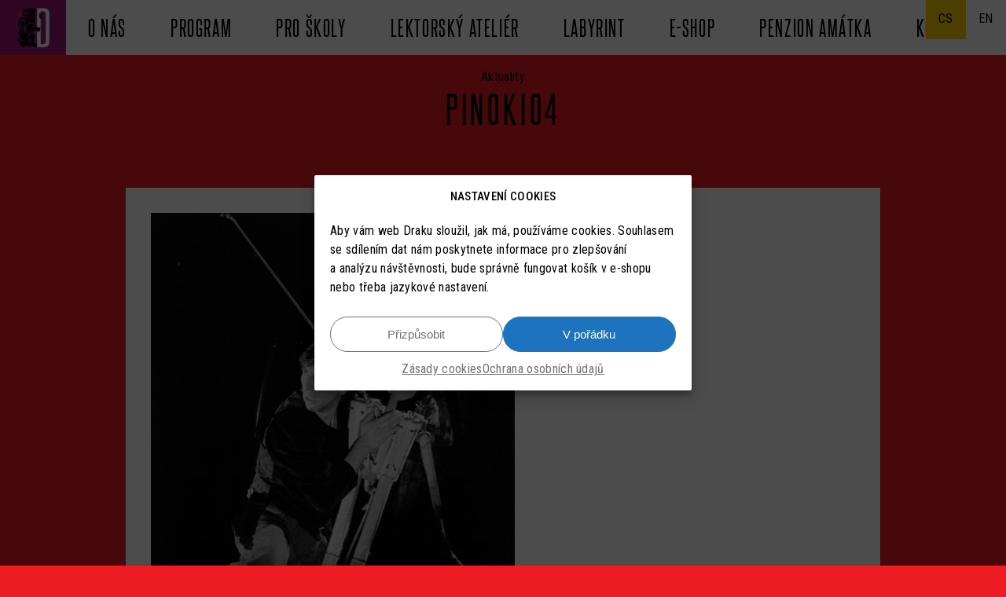

--- FILE ---
content_type: text/html; charset=UTF-8
request_url: https://draktheatre.cz/katalog/pinokio/attachment/pinokio4/
body_size: 18017
content:
<!DOCTYPE html>
<html lang="cs-CZ" prefix="og: http://ogp.me/ns# fb: http://ogp.me/ns/fb#">
<head>
<meta charset="UTF-8" />
<meta http-equiv="X-UA-Compatible" content="IE=edge,chrome=1">
<meta name="viewport" content="width=device-width, initial-scale=1.0">
<title>
Divadlo Drak &mdash; Pinokio4</title>
<link rel="stylesheet" type="text/css" media="all" href='//draktheatre.cz/wp-content/cache/wpfc-minified/g3to6112/h6djk.css' />
<link href="https://fonts.googleapis.com/css?family=Roboto+Condensed:400,400i,700,700i&display=swap&subset=latin-ext" rel="stylesheet">
<link rel="stylesheet" type="text/css" href='//draktheatre.cz/wp-content/cache/wpfc-minified/l2756qop/h6djk.css'/>
<!--[if IE 7]><link rel="stylesheet" href='//draktheatre.cz/wp-content/themes/drak-2-0/fonts/icons/icons-ie7.css'><![endif]-->
<link rel="shortcut icon" href="https://draktheatre.cz/favicon.ico" />
<link rel="shortcut icon" href="https://draktheatre.cz/favicon.ico">
<meta name="google-site-verification" content="j7y5-JmnXgL3BiGHtchtOPprdAmSHA7r11SUf-ihAwg" />
<meta name="facebook-domain-verification" content="2tp3zu1curvmzc26l1nyczcj8q5pmc" />

<!--[if lt IE 9]>
<script src="https://draktheatre.cz/wp-content/themes/drak-2-0/js/html5.js"></script>
<![endif]-->
<meta name='robots' content='max-image-preview:large' />
<link rel='dns-prefetch' href='//fonts.googleapis.com' />
<link rel="alternate" type="application/rss+xml" title="Divadlo Drak &raquo; RSS zdroj" href="https://draktheatre.cz/feed/" />
<link rel="alternate" type="application/rss+xml" title="Divadlo Drak &raquo; RSS komentářů" href="https://draktheatre.cz/comments/feed/" />
<script type="text/javascript">
/* <![CDATA[ */
window._wpemojiSettings = {"baseUrl":"https:\/\/s.w.org\/images\/core\/emoji\/14.0.0\/72x72\/","ext":".png","svgUrl":"https:\/\/s.w.org\/images\/core\/emoji\/14.0.0\/svg\/","svgExt":".svg","source":{"concatemoji":"https:\/\/draktheatre.cz\/wp-includes\/js\/wp-emoji-release.min.js?ver=6.4.7"}};
/*! This file is auto-generated */
!function(i,n){var o,s,e;function c(e){try{var t={supportTests:e,timestamp:(new Date).valueOf()};sessionStorage.setItem(o,JSON.stringify(t))}catch(e){}}function p(e,t,n){e.clearRect(0,0,e.canvas.width,e.canvas.height),e.fillText(t,0,0);var t=new Uint32Array(e.getImageData(0,0,e.canvas.width,e.canvas.height).data),r=(e.clearRect(0,0,e.canvas.width,e.canvas.height),e.fillText(n,0,0),new Uint32Array(e.getImageData(0,0,e.canvas.width,e.canvas.height).data));return t.every(function(e,t){return e===r[t]})}function u(e,t,n){switch(t){case"flag":return n(e,"\ud83c\udff3\ufe0f\u200d\u26a7\ufe0f","\ud83c\udff3\ufe0f\u200b\u26a7\ufe0f")?!1:!n(e,"\ud83c\uddfa\ud83c\uddf3","\ud83c\uddfa\u200b\ud83c\uddf3")&&!n(e,"\ud83c\udff4\udb40\udc67\udb40\udc62\udb40\udc65\udb40\udc6e\udb40\udc67\udb40\udc7f","\ud83c\udff4\u200b\udb40\udc67\u200b\udb40\udc62\u200b\udb40\udc65\u200b\udb40\udc6e\u200b\udb40\udc67\u200b\udb40\udc7f");case"emoji":return!n(e,"\ud83e\udef1\ud83c\udffb\u200d\ud83e\udef2\ud83c\udfff","\ud83e\udef1\ud83c\udffb\u200b\ud83e\udef2\ud83c\udfff")}return!1}function f(e,t,n){var r="undefined"!=typeof WorkerGlobalScope&&self instanceof WorkerGlobalScope?new OffscreenCanvas(300,150):i.createElement("canvas"),a=r.getContext("2d",{willReadFrequently:!0}),o=(a.textBaseline="top",a.font="600 32px Arial",{});return e.forEach(function(e){o[e]=t(a,e,n)}),o}function t(e){var t=i.createElement("script");t.src=e,t.defer=!0,i.head.appendChild(t)}"undefined"!=typeof Promise&&(o="wpEmojiSettingsSupports",s=["flag","emoji"],n.supports={everything:!0,everythingExceptFlag:!0},e=new Promise(function(e){i.addEventListener("DOMContentLoaded",e,{once:!0})}),new Promise(function(t){var n=function(){try{var e=JSON.parse(sessionStorage.getItem(o));if("object"==typeof e&&"number"==typeof e.timestamp&&(new Date).valueOf()<e.timestamp+604800&&"object"==typeof e.supportTests)return e.supportTests}catch(e){}return null}();if(!n){if("undefined"!=typeof Worker&&"undefined"!=typeof OffscreenCanvas&&"undefined"!=typeof URL&&URL.createObjectURL&&"undefined"!=typeof Blob)try{var e="postMessage("+f.toString()+"("+[JSON.stringify(s),u.toString(),p.toString()].join(",")+"));",r=new Blob([e],{type:"text/javascript"}),a=new Worker(URL.createObjectURL(r),{name:"wpTestEmojiSupports"});return void(a.onmessage=function(e){c(n=e.data),a.terminate(),t(n)})}catch(e){}c(n=f(s,u,p))}t(n)}).then(function(e){for(var t in e)n.supports[t]=e[t],n.supports.everything=n.supports.everything&&n.supports[t],"flag"!==t&&(n.supports.everythingExceptFlag=n.supports.everythingExceptFlag&&n.supports[t]);n.supports.everythingExceptFlag=n.supports.everythingExceptFlag&&!n.supports.flag,n.DOMReady=!1,n.readyCallback=function(){n.DOMReady=!0}}).then(function(){return e}).then(function(){var e;n.supports.everything||(n.readyCallback(),(e=n.source||{}).concatemoji?t(e.concatemoji):e.wpemoji&&e.twemoji&&(t(e.twemoji),t(e.wpemoji)))}))}((window,document),window._wpemojiSettings);
/* ]]> */
</script>
<link rel='stylesheet' id='init_enqueue_style-css' href='//draktheatre.cz/wp-content/cache/wpfc-minified/7nyv6rsb/h6dj7.css' type='text/css' media='all' />
<link rel='stylesheet' id='rvmv-select2-css-css' href='//draktheatre.cz/wp-content/cache/wpfc-minified/l0uu1pdr/h6dj7.css' type='text/css' media='all' />
<style id='wp-emoji-styles-inline-css' type='text/css'>

	img.wp-smiley, img.emoji {
		display: inline !important;
		border: none !important;
		box-shadow: none !important;
		height: 1em !important;
		width: 1em !important;
		margin: 0 0.07em !important;
		vertical-align: -0.1em !important;
		background: none !important;
		padding: 0 !important;
	}
</style>
<link rel='stylesheet' id='wp-block-library-css' href='//draktheatre.cz/wp-content/cache/wpfc-minified/88lr0fl9/h6dj7.css' type='text/css' media='all' />
<style id='classic-theme-styles-inline-css' type='text/css'>
/*! This file is auto-generated */
.wp-block-button__link{color:#fff;background-color:#32373c;border-radius:9999px;box-shadow:none;text-decoration:none;padding:calc(.667em + 2px) calc(1.333em + 2px);font-size:1.125em}.wp-block-file__button{background:#32373c;color:#fff;text-decoration:none}
</style>
<style id='global-styles-inline-css' type='text/css'>
body{--wp--preset--color--black: #000000;--wp--preset--color--cyan-bluish-gray: #abb8c3;--wp--preset--color--white: #ffffff;--wp--preset--color--pale-pink: #f78da7;--wp--preset--color--vivid-red: #cf2e2e;--wp--preset--color--luminous-vivid-orange: #ff6900;--wp--preset--color--luminous-vivid-amber: #fcb900;--wp--preset--color--light-green-cyan: #7bdcb5;--wp--preset--color--vivid-green-cyan: #00d084;--wp--preset--color--pale-cyan-blue: #8ed1fc;--wp--preset--color--vivid-cyan-blue: #0693e3;--wp--preset--color--vivid-purple: #9b51e0;--wp--preset--gradient--vivid-cyan-blue-to-vivid-purple: linear-gradient(135deg,rgba(6,147,227,1) 0%,rgb(155,81,224) 100%);--wp--preset--gradient--light-green-cyan-to-vivid-green-cyan: linear-gradient(135deg,rgb(122,220,180) 0%,rgb(0,208,130) 100%);--wp--preset--gradient--luminous-vivid-amber-to-luminous-vivid-orange: linear-gradient(135deg,rgba(252,185,0,1) 0%,rgba(255,105,0,1) 100%);--wp--preset--gradient--luminous-vivid-orange-to-vivid-red: linear-gradient(135deg,rgba(255,105,0,1) 0%,rgb(207,46,46) 100%);--wp--preset--gradient--very-light-gray-to-cyan-bluish-gray: linear-gradient(135deg,rgb(238,238,238) 0%,rgb(169,184,195) 100%);--wp--preset--gradient--cool-to-warm-spectrum: linear-gradient(135deg,rgb(74,234,220) 0%,rgb(151,120,209) 20%,rgb(207,42,186) 40%,rgb(238,44,130) 60%,rgb(251,105,98) 80%,rgb(254,248,76) 100%);--wp--preset--gradient--blush-light-purple: linear-gradient(135deg,rgb(255,206,236) 0%,rgb(152,150,240) 100%);--wp--preset--gradient--blush-bordeaux: linear-gradient(135deg,rgb(254,205,165) 0%,rgb(254,45,45) 50%,rgb(107,0,62) 100%);--wp--preset--gradient--luminous-dusk: linear-gradient(135deg,rgb(255,203,112) 0%,rgb(199,81,192) 50%,rgb(65,88,208) 100%);--wp--preset--gradient--pale-ocean: linear-gradient(135deg,rgb(255,245,203) 0%,rgb(182,227,212) 50%,rgb(51,167,181) 100%);--wp--preset--gradient--electric-grass: linear-gradient(135deg,rgb(202,248,128) 0%,rgb(113,206,126) 100%);--wp--preset--gradient--midnight: linear-gradient(135deg,rgb(2,3,129) 0%,rgb(40,116,252) 100%);--wp--preset--font-size--small: 13px;--wp--preset--font-size--medium: 20px;--wp--preset--font-size--large: 36px;--wp--preset--font-size--x-large: 42px;--wp--preset--spacing--20: 0.44rem;--wp--preset--spacing--30: 0.67rem;--wp--preset--spacing--40: 1rem;--wp--preset--spacing--50: 1.5rem;--wp--preset--spacing--60: 2.25rem;--wp--preset--spacing--70: 3.38rem;--wp--preset--spacing--80: 5.06rem;--wp--preset--shadow--natural: 6px 6px 9px rgba(0, 0, 0, 0.2);--wp--preset--shadow--deep: 12px 12px 50px rgba(0, 0, 0, 0.4);--wp--preset--shadow--sharp: 6px 6px 0px rgba(0, 0, 0, 0.2);--wp--preset--shadow--outlined: 6px 6px 0px -3px rgba(255, 255, 255, 1), 6px 6px rgba(0, 0, 0, 1);--wp--preset--shadow--crisp: 6px 6px 0px rgba(0, 0, 0, 1);}:where(.is-layout-flex){gap: 0.5em;}:where(.is-layout-grid){gap: 0.5em;}body .is-layout-flow > .alignleft{float: left;margin-inline-start: 0;margin-inline-end: 2em;}body .is-layout-flow > .alignright{float: right;margin-inline-start: 2em;margin-inline-end: 0;}body .is-layout-flow > .aligncenter{margin-left: auto !important;margin-right: auto !important;}body .is-layout-constrained > .alignleft{float: left;margin-inline-start: 0;margin-inline-end: 2em;}body .is-layout-constrained > .alignright{float: right;margin-inline-start: 2em;margin-inline-end: 0;}body .is-layout-constrained > .aligncenter{margin-left: auto !important;margin-right: auto !important;}body .is-layout-constrained > :where(:not(.alignleft):not(.alignright):not(.alignfull)){max-width: var(--wp--style--global--content-size);margin-left: auto !important;margin-right: auto !important;}body .is-layout-constrained > .alignwide{max-width: var(--wp--style--global--wide-size);}body .is-layout-flex{display: flex;}body .is-layout-flex{flex-wrap: wrap;align-items: center;}body .is-layout-flex > *{margin: 0;}body .is-layout-grid{display: grid;}body .is-layout-grid > *{margin: 0;}:where(.wp-block-columns.is-layout-flex){gap: 2em;}:where(.wp-block-columns.is-layout-grid){gap: 2em;}:where(.wp-block-post-template.is-layout-flex){gap: 1.25em;}:where(.wp-block-post-template.is-layout-grid){gap: 1.25em;}.has-black-color{color: var(--wp--preset--color--black) !important;}.has-cyan-bluish-gray-color{color: var(--wp--preset--color--cyan-bluish-gray) !important;}.has-white-color{color: var(--wp--preset--color--white) !important;}.has-pale-pink-color{color: var(--wp--preset--color--pale-pink) !important;}.has-vivid-red-color{color: var(--wp--preset--color--vivid-red) !important;}.has-luminous-vivid-orange-color{color: var(--wp--preset--color--luminous-vivid-orange) !important;}.has-luminous-vivid-amber-color{color: var(--wp--preset--color--luminous-vivid-amber) !important;}.has-light-green-cyan-color{color: var(--wp--preset--color--light-green-cyan) !important;}.has-vivid-green-cyan-color{color: var(--wp--preset--color--vivid-green-cyan) !important;}.has-pale-cyan-blue-color{color: var(--wp--preset--color--pale-cyan-blue) !important;}.has-vivid-cyan-blue-color{color: var(--wp--preset--color--vivid-cyan-blue) !important;}.has-vivid-purple-color{color: var(--wp--preset--color--vivid-purple) !important;}.has-black-background-color{background-color: var(--wp--preset--color--black) !important;}.has-cyan-bluish-gray-background-color{background-color: var(--wp--preset--color--cyan-bluish-gray) !important;}.has-white-background-color{background-color: var(--wp--preset--color--white) !important;}.has-pale-pink-background-color{background-color: var(--wp--preset--color--pale-pink) !important;}.has-vivid-red-background-color{background-color: var(--wp--preset--color--vivid-red) !important;}.has-luminous-vivid-orange-background-color{background-color: var(--wp--preset--color--luminous-vivid-orange) !important;}.has-luminous-vivid-amber-background-color{background-color: var(--wp--preset--color--luminous-vivid-amber) !important;}.has-light-green-cyan-background-color{background-color: var(--wp--preset--color--light-green-cyan) !important;}.has-vivid-green-cyan-background-color{background-color: var(--wp--preset--color--vivid-green-cyan) !important;}.has-pale-cyan-blue-background-color{background-color: var(--wp--preset--color--pale-cyan-blue) !important;}.has-vivid-cyan-blue-background-color{background-color: var(--wp--preset--color--vivid-cyan-blue) !important;}.has-vivid-purple-background-color{background-color: var(--wp--preset--color--vivid-purple) !important;}.has-black-border-color{border-color: var(--wp--preset--color--black) !important;}.has-cyan-bluish-gray-border-color{border-color: var(--wp--preset--color--cyan-bluish-gray) !important;}.has-white-border-color{border-color: var(--wp--preset--color--white) !important;}.has-pale-pink-border-color{border-color: var(--wp--preset--color--pale-pink) !important;}.has-vivid-red-border-color{border-color: var(--wp--preset--color--vivid-red) !important;}.has-luminous-vivid-orange-border-color{border-color: var(--wp--preset--color--luminous-vivid-orange) !important;}.has-luminous-vivid-amber-border-color{border-color: var(--wp--preset--color--luminous-vivid-amber) !important;}.has-light-green-cyan-border-color{border-color: var(--wp--preset--color--light-green-cyan) !important;}.has-vivid-green-cyan-border-color{border-color: var(--wp--preset--color--vivid-green-cyan) !important;}.has-pale-cyan-blue-border-color{border-color: var(--wp--preset--color--pale-cyan-blue) !important;}.has-vivid-cyan-blue-border-color{border-color: var(--wp--preset--color--vivid-cyan-blue) !important;}.has-vivid-purple-border-color{border-color: var(--wp--preset--color--vivid-purple) !important;}.has-vivid-cyan-blue-to-vivid-purple-gradient-background{background: var(--wp--preset--gradient--vivid-cyan-blue-to-vivid-purple) !important;}.has-light-green-cyan-to-vivid-green-cyan-gradient-background{background: var(--wp--preset--gradient--light-green-cyan-to-vivid-green-cyan) !important;}.has-luminous-vivid-amber-to-luminous-vivid-orange-gradient-background{background: var(--wp--preset--gradient--luminous-vivid-amber-to-luminous-vivid-orange) !important;}.has-luminous-vivid-orange-to-vivid-red-gradient-background{background: var(--wp--preset--gradient--luminous-vivid-orange-to-vivid-red) !important;}.has-very-light-gray-to-cyan-bluish-gray-gradient-background{background: var(--wp--preset--gradient--very-light-gray-to-cyan-bluish-gray) !important;}.has-cool-to-warm-spectrum-gradient-background{background: var(--wp--preset--gradient--cool-to-warm-spectrum) !important;}.has-blush-light-purple-gradient-background{background: var(--wp--preset--gradient--blush-light-purple) !important;}.has-blush-bordeaux-gradient-background{background: var(--wp--preset--gradient--blush-bordeaux) !important;}.has-luminous-dusk-gradient-background{background: var(--wp--preset--gradient--luminous-dusk) !important;}.has-pale-ocean-gradient-background{background: var(--wp--preset--gradient--pale-ocean) !important;}.has-electric-grass-gradient-background{background: var(--wp--preset--gradient--electric-grass) !important;}.has-midnight-gradient-background{background: var(--wp--preset--gradient--midnight) !important;}.has-small-font-size{font-size: var(--wp--preset--font-size--small) !important;}.has-medium-font-size{font-size: var(--wp--preset--font-size--medium) !important;}.has-large-font-size{font-size: var(--wp--preset--font-size--large) !important;}.has-x-large-font-size{font-size: var(--wp--preset--font-size--x-large) !important;}
.wp-block-navigation a:where(:not(.wp-element-button)){color: inherit;}
:where(.wp-block-post-template.is-layout-flex){gap: 1.25em;}:where(.wp-block-post-template.is-layout-grid){gap: 1.25em;}
:where(.wp-block-columns.is-layout-flex){gap: 2em;}:where(.wp-block-columns.is-layout-grid){gap: 2em;}
.wp-block-pullquote{font-size: 1.5em;line-height: 1.6;}
</style>
<link rel='stylesheet' id='woocommerce-layout-css' href='//draktheatre.cz/wp-content/cache/wpfc-minified/g1h1hkd7/h6dj7.css' type='text/css' media='all' />
<link rel='stylesheet' id='woocommerce-smallscreen-css' href='//draktheatre.cz/wp-content/cache/wpfc-minified/7yfikvig/h6dj7.css' type='text/css' media='only screen and (max-width: 768px)' />
<link rel='stylesheet' id='woocommerce-general-css' href='//draktheatre.cz/wp-content/cache/wpfc-minified/8igj6yqx/h6dj7.css' type='text/css' media='all' />
<style id='woocommerce-inline-inline-css' type='text/css'>
.woocommerce form .form-row .required { visibility: visible; }
</style>
<link rel='stylesheet' id='cmplz-general-css' href='//draktheatre.cz/wp-content/cache/wpfc-minified/98tsq09p/h6dj7.css' type='text/css' media='all' />
<link rel='stylesheet' id='hint-css' href='//draktheatre.cz/wp-content/cache/wpfc-minified/9itq4kvs/h6dj7.css' type='text/css' media='all' />
<link rel='stylesheet' id='perfect-scrollbar-css' href='//draktheatre.cz/wp-content/cache/wpfc-minified/dff34r6g/h6dj7.css' type='text/css' media='all' />
<link rel='stylesheet' id='perfect-scrollbar-wpc-css' href='//draktheatre.cz/wp-content/cache/wpfc-minified/1ykbe7ik/h6dj7.css' type='text/css' media='all' />
<link rel='stylesheet' id='woofc-fonts-css' href='//draktheatre.cz/wp-content/cache/wpfc-minified/8hs502zo/h6dj7.css' type='text/css' media='all' />
<link rel='stylesheet' id='woofc-frontend-css' href='//draktheatre.cz/wp-content/cache/wpfc-minified/qslgty03/h6dj7.css' type='text/css' media='all' />
<style id='woofc-frontend-inline-css' type='text/css'>
.woofc-area.woofc-style-01 .woofc-inner, .woofc-area.woofc-style-03 .woofc-inner, .woofc-area.woofc-style-02 .woofc-area-bot .woofc-action .woofc-action-inner > div a:hover, .woofc-area.woofc-style-04 .woofc-area-bot .woofc-action .woofc-action-inner > div a:hover {
                            background-color: #f99d1c;
                        }

                        .woofc-area.woofc-style-01 .woofc-area-bot .woofc-action .woofc-action-inner > div a, .woofc-area.woofc-style-02 .woofc-area-bot .woofc-action .woofc-action-inner > div a, .woofc-area.woofc-style-03 .woofc-area-bot .woofc-action .woofc-action-inner > div a, .woofc-area.woofc-style-04 .woofc-area-bot .woofc-action .woofc-action-inner > div a {
                            outline: none;
                            color: #f99d1c;
                        }

                        .woofc-area.woofc-style-02 .woofc-area-bot .woofc-action .woofc-action-inner > div a, .woofc-area.woofc-style-04 .woofc-area-bot .woofc-action .woofc-action-inner > div a {
                            border-color: #f99d1c;
                        }

                        .woofc-area.woofc-style-05 .woofc-inner{
                            background-color: #f99d1c;
                            background-image: url('');
                            background-size: cover;
                            background-position: center;
                            background-repeat: no-repeat;
                        }
                        
                        .woofc-count span {
                            background-color: #f99d1c;
                        }
</style>
<link rel='stylesheet' id='dflip-style-css' href='//draktheatre.cz/wp-content/cache/wpfc-minified/1czmqk45/h6dj7.css' type='text/css' media='all' />
<link rel='stylesheet' id='slb_core-css' href='//draktheatre.cz/wp-content/cache/wpfc-minified/9hbjbauh/h6dj7.css' type='text/css' media='all' />
<link rel='stylesheet' id='mm-compiled-options-mobmenu-css' href='//draktheatre.cz/wp-content/cache/wpfc-minified/dralsl50/h6dj7.css' type='text/css' media='all' />
<link rel='stylesheet' id='mm-google-webfont-roboto-condensed-css' href='//fonts.googleapis.com/css?family=Roboto+Condensed%3A500%2C400%2Cinherit&#038;subset=latin%2Clatin-ext&#038;ver=6.4.7' type='text/css' media='all' />
<link rel='stylesheet' id='cssmobmenu-icons-css' href='//draktheatre.cz/wp-content/cache/wpfc-minified/k1imefbs/h6dj7.css' type='text/css' media='all' />
<link rel='stylesheet' id='cssmobmenu-css' href='//draktheatre.cz/wp-content/cache/wpfc-minified/qjmy9wjb/h6dj7.css' type='text/css' media='all' />
<script type="text/javascript" src="https://draktheatre.cz/wp-includes/js/jquery/jquery.min.js?ver=3.7.1" id="jquery-core-js"></script>
<script type="text/javascript" src="https://draktheatre.cz/wp-includes/js/jquery/jquery-migrate.min.js?ver=3.4.1" id="jquery-migrate-js"></script>
<script type="text/javascript" src="https://draktheatre.cz/wp-content/plugins/google-analytics-for-wordpress/assets/js/frontend-gtag.min.js?ver=9.11.1" id="monsterinsights-frontend-script-js" async="async" data-wp-strategy="async"></script>
<script data-cfasync="false" data-wpfc-render="false" type="text/javascript" id='monsterinsights-frontend-script-js-extra'>/* <![CDATA[ */
var monsterinsights_frontend = {"js_events_tracking":"true","download_extensions":"doc,pdf,ppt,zip,xls,docx,pptx,xlsx","inbound_paths":"[]","home_url":"https:\/\/draktheatre.cz","hash_tracking":"false","v4_id":"G-07GFFQQ378"};/* ]]> */
</script>
<script type="text/javascript" src="https://draktheatre.cz/wp-content/plugins/toret-zasilkovna/assets/js/public.js?ver=6.4.7" id="zasilkovna-public-js"></script>
<script type="text/javascript" src="https://draktheatre.cz/wp-content/plugins/woocommerce/assets/js/jquery-blockui/jquery.blockUI.min.js?ver=2.7.0-wc.8.4.2" id="jquery-blockui-js" defer="defer" data-wp-strategy="defer"></script>
<script type="text/javascript" id="wc-add-to-cart-js-extra">
/* <![CDATA[ */
var wc_add_to_cart_params = {"ajax_url":"\/wp-admin\/admin-ajax.php","wc_ajax_url":"\/?wc-ajax=%%endpoint%%","i18n_view_cart":"Zobrazit ko\u0161\u00edk","cart_url":"https:\/\/draktheatre.cz\/kosik\/","is_cart":"","cart_redirect_after_add":"no"};
/* ]]> */
</script>
<script type="text/javascript" src="https://draktheatre.cz/wp-content/plugins/woocommerce/assets/js/frontend/add-to-cart.min.js?ver=8.4.2" id="wc-add-to-cart-js" defer="defer" data-wp-strategy="defer"></script>
<script type="text/javascript" src="https://draktheatre.cz/wp-content/plugins/woocommerce/assets/js/js-cookie/js.cookie.min.js?ver=2.1.4-wc.8.4.2" id="js-cookie-js" data-wp-strategy="defer"></script>
<script type="text/javascript" id="woocommerce-js-extra">
/* <![CDATA[ */
var woocommerce_params = {"ajax_url":"\/wp-admin\/admin-ajax.php","wc_ajax_url":"\/?wc-ajax=%%endpoint%%"};
/* ]]> */
</script>
<script type="text/javascript" src="https://draktheatre.cz/wp-content/plugins/woocommerce/assets/js/frontend/woocommerce.min.js?ver=8.4.2" id="woocommerce-js" defer="defer" data-wp-strategy="defer"></script>
<script type="text/javascript" src="https://draktheatre.cz/wp-content/themes/drak-2-0/js/loader.js" id="loader-js"></script>
<script type="text/javascript" src="https://draktheatre.cz/wp-content/plugins/mobile-menu/includes/js/mobmenu.js?ver=2.8.8" id="mobmenujs-js"></script>
<link rel="https://api.w.org/" href="https://draktheatre.cz/wp-json/" /><link rel="alternate" type="application/json" href="https://draktheatre.cz/wp-json/wp/v2/media/9246" /><link rel="EditURI" type="application/rsd+xml" title="RSD" href="https://draktheatre.cz/xmlrpc.php?rsd" />
<meta name="generator" content="WordPress 6.4.7" />
<meta name="generator" content="WooCommerce 8.4.2" />
<link rel='shortlink' href='https://draktheatre.cz/?p=9246' />
<link rel="alternate" type="application/json+oembed" href="https://draktheatre.cz/wp-json/oembed/1.0/embed?url=https%3A%2F%2Fdraktheatre.cz%2Fkatalog%2Fpinokio%2Fattachment%2Fpinokio4%2F" />
<link rel="alternate" type="text/xml+oembed" href="https://draktheatre.cz/wp-json/oembed/1.0/embed?url=https%3A%2F%2Fdraktheatre.cz%2Fkatalog%2Fpinokio%2Fattachment%2Fpinokio4%2F&#038;format=xml" />
			<style>.cmplz-hidden {
					display: none !important;
				}</style>	<noscript><style>.woocommerce-product-gallery{ opacity: 1 !important; }</style></noscript>
	<style type="text/css">.recentcomments a{display:inline !important;padding:0 !important;margin:0 !important;}</style><link rel="icon" href="https://draktheatre.cz/wp-content/uploads/2025/04/cropped-logo_fb_drak_1-32x32.png" sizes="32x32" />
<link rel="icon" href="https://draktheatre.cz/wp-content/uploads/2025/04/cropped-logo_fb_drak_1-192x192.png" sizes="192x192" />
<link rel="apple-touch-icon" href="https://draktheatre.cz/wp-content/uploads/2025/04/cropped-logo_fb_drak_1-180x180.png" />
<meta name="msapplication-TileImage" content="https://draktheatre.cz/wp-content/uploads/2025/04/cropped-logo_fb_drak_1-270x270.png" />

<!-- START - Open Graph and Twitter Card Tags 3.3.7 -->
 <!-- Facebook Open Graph -->
  <meta property="og:locale" content="cs_CZ"/>
  <meta property="og:site_name" content="Divadlo Drak"/>
  <meta property="og:title" content="Pinokio4"/>
  <meta property="og:url" content="https://draktheatre.cz/katalog/pinokio/attachment/pinokio4/"/>
  <meta property="og:type" content="article"/>
  <meta property="og:description" content="Webová prezentace Divadla Drak"/>
  <meta property="og:image" content="https://draktheatre.cz/wp-content/uploads/2023/01/drak-logo-social.png"/>
  <meta property="og:image:url" content="https://draktheatre.cz/wp-content/uploads/2023/01/drak-logo-social.png"/>
  <meta property="og:image:secure_url" content="https://draktheatre.cz/wp-content/uploads/2023/01/drak-logo-social.png"/>
 <!-- Google+ / Schema.org -->
 <!-- Twitter Cards -->
  <meta name="twitter:title" content="Pinokio4"/>
  <meta name="twitter:url" content="https://draktheatre.cz/katalog/pinokio/attachment/pinokio4/"/>
  <meta name="twitter:description" content="Webová prezentace Divadla Drak"/>
  <meta name="twitter:image" content="https://draktheatre.cz/wp-content/uploads/2023/01/drak-logo-social.png"/>
  <meta name="twitter:card" content="summary_large_image"/>
 <!-- SEO -->
 <!-- Misc. tags -->
 <!-- is_singular -->
<!-- END - Open Graph and Twitter Card Tags 3.3.7 -->
	
<!-- Meta Pixel Code -->

<script>

!function(f,b,e,v,n,t,s)

{if(f.fbq)return;n=f.fbq=function(){n.callMethod?

n.callMethod.apply(n,arguments):n.queue.push(arguments)};

if(!f._fbq)f._fbq=n;n.push=n;n.loaded=!0;n.version='2.0';

n.queue=[];t=b.createElement(e);t.async=!0;

t.src=v;s=b.getElementsByTagName(e)[0];

s.parentNode.insertBefore(t,s)}(window, document,'script',

'https://connect.facebook.net/en_US/fbevents.js');

fbq('init', '843930319947217');

fbq('track', 'PageView');

</script>

<noscript><img height="1" width="1" style="display:none"

src="https://www.facebook.com/tr?id=843930319947217&ev=PageView&noscript=1"

/></noscript>

<!-- End Meta Pixel Code -->
<!-- Meta Pixel Code druhý test -->
<script>
!function(f,b,e,v,n,t,s)
{if(f.fbq)return;n=f.fbq=function(){n.callMethod?
n.callMethod.apply(n,arguments):n.queue.push(arguments)};
if(!f._fbq)f._fbq=n;n.push=n;n.loaded=!0;n.version='2.0';
n.queue=[];t=b.createElement(e);t.async=!0;
t.src=v;s=b.getElementsByTagName(e)[0];
s.parentNode.insertBefore(t,s)}(window, document,'script',
'https://connect.facebook.net/…s');
fbq('init', '771704587517922');
fbq('track', 'PageView');
</script>
<noscript><img height="1" width="1" style="display:none"
src="https://www.facebook.com/…=1"
/></noscript>
<!-- End Meta Pixel Code -->

</head>
<body data-cmplz=1 class="attachment attachment-template-default single single-attachment postid-9246 attachmentid-9246 attachment-jpeg theme-drak-2-0 woocommerce-no-js mob-menu-slideout">
<header class="site-header" id="uvod">
	<nav id="main-nav">
	<ul id="menu-nav-menu-cs" class=""><li id="menu-item-5529" class="menu-item menu-item-type-custom menu-item-object-custom menu-item-home menu-item-5529"><a href="https://draktheatre.cz/">Drak</a></li>
<li id="menu-item-7754" class="menu-item menu-item-type-post_type menu-item-object-page menu-item-7754"><a title="Zobrazit menu" href="https://draktheatre.cz/o-nas/">O nás<i style="font-size:1.25em;" class="wpmi__icon wpmi__position-after wpmi__align-middle wpmi__size-1.25 icon_menu"></i></a></li>
<li id="menu-item-5530" class="menu-item menu-item-type-post_type menu-item-object-page menu-item-5530"><a href="https://draktheatre.cz/program-3/">Program</a></li>
<li id="menu-item-18495" class="menu-item menu-item-type-post_type menu-item-object-page menu-item-18495"><a href="https://draktheatre.cz/pro-skoly-2/">Pro školy</a></li>
<li id="menu-item-19783" class="menu-item menu-item-type-post_type menu-item-object-page menu-item-19783"><a href="https://draktheatre.cz/atelier/">Lektorský ateliér</a></li>
<li id="menu-item-12058" class="menu-item menu-item-type-post_type menu-item-object-page menu-item-12058"><a href="https://draktheatre.cz/labyrint-divadla-drak/">Labyrint</a></li>
<li id="menu-item-12481" class="eshop menu-item menu-item-type-post_type menu-item-object-page menu-item-12481"><a href="https://draktheatre.cz/eshop/">E-shop</a></li>
<li id="menu-item-10259" class="menu-item menu-item-type-custom menu-item-object-custom menu-item-10259"><a href="http://www.amatka.cz">Penzion Amátka</a></li>
<li id="menu-item-5533" class="menu-item menu-item-type-post_type menu-item-object-page menu-item-5533"><a href="https://draktheatre.cz/kontakt-2-2/">Kontakt</a></li>
</ul>	</nav>
	<!-- #main-nav -->
	<div class="side-nav">
				<div class="language-switch">
			<ul>	<li class="lang-item lang-item-46 lang-item-cs current-lang no-translation lang-item-first"><a lang="cs-CZ" hreflang="cs-CZ" href="https://draktheatre.cz/" aria-current="true">cs</a></li>
	<li class="lang-item lang-item-49 lang-item-en no-translation"><a lang="en-US" hreflang="en-US" href="https://draktheatre.cz/en/">en</a></li>
</ul>
		</div><!-- .language -->
			</div>
	<!-- .side-nav -->
	<nav id="secondary-nav" class="subnav secondary-nav">
	<ul id="menu-sekundarni-menu-1" class=""><li id="menu-item-7756" class="menu-item menu-item-type-post_type menu-item-object-page menu-item-7756"><a href="https://draktheatre.cz/repertoar/">Repertoár</a></li>
<li id="menu-item-7792" class="menu-item menu-item-type-post_type menu-item-object-page menu-item-7792"><a href="https://draktheatre.cz/vstupenky/">Vstupenky</a></li>
<li id="menu-item-17072" class="menu-item menu-item-type-post_type menu-item-object-page menu-item-17072"><a href="https://draktheatre.cz/lide/">Lidé</a></li>
</ul>		<ul id="menu-sekundarni-menu-2" class=""><li id="menu-item-17073" class="menu-item menu-item-type-post_type menu-item-object-page menu-item-17073"><a href="https://draktheatre.cz/o-divadle-drak/">O Divadle Drak</a></li>
<li id="menu-item-17074" class="menu-item menu-item-type-post_type menu-item-object-page menu-item-17074"><a href="https://draktheatre.cz/oceneni/">Ocenění</a></li>
<li id="menu-item-17075" class="menu-item menu-item-type-post_type menu-item-object-page menu-item-17075"><a href="https://draktheatre.cz/vyrocni-zpravy/">Výroční zprávy</a></li>
</ul>		<ul id="menu-sekundarni-menu-3" class=""><li id="menu-item-22497" class="menu-item menu-item-type-custom menu-item-object-custom menu-item-22497"><a target="_blank" rel="noopener" href="https://www.festivalregiony.cz/?lang=1">Festival</a></li>
<li id="menu-item-22874" class="menu-item menu-item-type-post_type menu-item-object-page menu-item-22874"><a href="https://draktheatre.cz/mezinarodni-institut-figuralniho-divadla/">Mezinárodní institut figurálního divadla</a></li>
<li id="menu-item-17078" class="menu-item menu-item-type-post_type menu-item-object-page menu-item-17078"><a href="https://draktheatre.cz/technicke-zazemi/">Technické zázemí</a></li>
</ul>		<a class="close-menu-button" href="#0">
			<span class="button-icon">&times;</span>
			<span class="button-text">
			Zavřít			</span>
		</a>
	</nav>
	<!-- #secondary-nav.subnav.secondary-nav -->
</header>
<!-- .site-header -->
<div id="content">
    <header class="page-header">
    <div class="header-content">
      <div class="container">
              Aktuality              <h1>Pinokio4</h1>
      </div>
      <!-- .container -->
    </div>
    <!-- .header-content -->
  </header>
  <!-- .page-header -->
  <section class="main-block">
		<div class="container">
			<div class="main">
				<div class="main-inner">
          <div class="perex">
            <p class="attachment"><a href="https://draktheatre.cz/wp-content/uploads/2019/10/Pinokio4-scaled.jpg" data-slb-active="1" data-slb-asset="1092938411" data-slb-internal="0" data-slb-group="9246"><img fetchpriority="high" decoding="async" width="463" height="640" src="https://draktheatre.cz/wp-content/uploads/2019/10/Pinokio4-463x640.jpg" class="attachment-medium size-medium" alt="" srcset="https://draktheatre.cz/wp-content/uploads/2019/10/Pinokio4-463x640.jpg 463w, https://draktheatre.cz/wp-content/uploads/2019/10/Pinokio4-600x830.jpg 600w, https://draktheatre.cz/wp-content/uploads/2019/10/Pinokio4-768x1062.jpg 768w, https://draktheatre.cz/wp-content/uploads/2019/10/Pinokio4-1157x1600.jpg 1157w, https://draktheatre.cz/wp-content/uploads/2019/10/Pinokio4-scaled.jpg 1851w" sizes="(max-width: 463px) 100vw, 463px" /></a></p>
          </div>
          <!-- .perex -->
					<p class="attachment"><a href="https://draktheatre.cz/wp-content/uploads/2019/10/Pinokio4-scaled.jpg" data-slb-active="1" data-slb-asset="1092938411" data-slb-group="9246"><img decoding="async" width="463" height="640" src="https://draktheatre.cz/wp-content/uploads/2019/10/Pinokio4-463x640.jpg" class="attachment-medium size-medium" alt="" srcset="https://draktheatre.cz/wp-content/uploads/2019/10/Pinokio4-463x640.jpg 463w, https://draktheatre.cz/wp-content/uploads/2019/10/Pinokio4-600x830.jpg 600w, https://draktheatre.cz/wp-content/uploads/2019/10/Pinokio4-768x1062.jpg 768w, https://draktheatre.cz/wp-content/uploads/2019/10/Pinokio4-1157x1600.jpg 1157w, https://draktheatre.cz/wp-content/uploads/2019/10/Pinokio4-scaled.jpg 1851w" sizes="(max-width: 463px) 100vw, 463px" /></a></p>
          				</div>
				<!-- .main-inner -->
			</div>
			<!-- .main -->
    </div>
    <!-- .container -->
  </section>
  <!-- .main-block -->
  </div>
<!-- #content -->
<script defer src="https://use.fontawesome.com/releases/v5.15.4/js/all.js" integrity="sha384-rOA1PnstxnOBLzCLMcre8ybwbTmemjzdNlILg8O7z1lUkLXozs4DHonlDtnE7fpc" crossorigin="anonymous"></script>
<footer class="site-footer">
	<section id="newsletter">
		<div class="container">
		    <h2 class="section-title inverted">	Newsletter</h2>
	<form id="mc4wp-form-1" class="mc4wp-form mc4wp-form-2885" method="post"	target="_self" action=https://app.smartemailing.cz/public/web-forms-v2/display-form/569949-j5imhhga5l9cjdt98xg8i47u6p39m4d03l710g4314zc3wo3sk5jhy8tvdv7o0eraxi05s8xqo3h3tsqaigjcr2jej2ig84a2hgn id="se20-webform-569949-j5imhhga5l9cjdt98xg8i47u6p39m4d03l710g4314zc3wo3sk5jhy8tvdv7o0eraxi05s8xqo3h3tsqaigjcr2jej2ig84a2hgn">
		<div class="mc4wp-form-fields">
		<div class="form-intro">
		<p><strong>Chcete dostávat měsíční program a novinky z dění okolo Divadla Drak?</strong></p>
		<p>Přihlašte se k odběru našeho e–mailového zpravodaje.</p>
		</div>
		<div class="form-area">
		<ul>
	 		<li>
		  	<label for="frm-webFormHtmlRenderer-webFormForm-fields-df_emailaddress">Váš e-mail:</label>
		    <input type="text" name="fields[df_emailaddress]" data-emailaddress="1" id="frm-webFormHtmlRenderer-webFormForm-fields-df_emailaddress" placeholder="@" value="@" required>
		  	<input id="mc4wp_email" class="button" type="submit" name="_submit" value="Odebírat novinky">
			</li>
		</ul>
		<input type="hidden" name="referrer" id="se-ref-field-id" value="">
		<input type="hidden" name="sessionid" id="se-sessionid-field" value="">
		<input type="hidden" name="sessionUid" id="se-sessionUid-field" value="">
		<input type="hidden" name="_do" value="webFormHtmlRenderer-webFormForm-submit">
	</div>
</div>
	</form>
		</div>

		<!-- .container -->
	</section>
	<!-- #newsletter -->
	<section id="social-network-links">
		<div class="container">

				<h2 class="section-title inverted right-aligned">
				Sledujte nás
			</h2>
				<div class="rounded-social-buttons">
		  <a class="social-button facebook" href="https://www.facebook.com/DrakHK" target="_blank"><i class="fab fa-facebook-f"></i></a>
		  <a class="social-button youtube" href="https://www.youtube.com/channel/UCV5FpIn5UdoOwcuqOotF9JQ" target="_blank"><i class="fab fa-youtube"></i></a>
		  <a class="social-button instagram" href="https://www.instagram.com/divadlodrak" target="_blank"><i class="fab fa-instagram"></i></a>
		</div>

		</div>
				<!--<ul>
				<li>
					<a href="https://www.facebook.com/DrakHK" target="_blank">
						<i class="icon-facebook-official"></i>
						<div>
							<h3>
								Drak Theatre and&nbsp;The International Institute of Figurative Theatre
							</h3>
							<p>Facebook page of Drak Theatre</p>
						</div>
					</a>
				</li>
				<li>
					<a href="https://www.youtube.com/channel/UCV5FpIn5UdoOwcuqOotF9JQ" target="_blank">
						<i class="icon-youtube-play"></i>
						<div>
							<h3>
								Drak Theatre's YouTube channel
							</h3>
							<p>Watch our videos</p>
						</div>
					</a>
				</li>
				<li>
					<a href="https://www.instagram.com/divadlodrak" target="_blank">
						<i class="icon-instagram-1"></i>
						<div>
							<h3>
								Drak Theatre's Instagram
							</h3>
							<p>Follow our Instagram profile</p>
						</div>
					</a>
				</li>
			</ul>
		?php } else { ?>
			<h2 class="section-title inverted right-aligned">
				Sledujte nás
			</h2>
			<ul>
				<li>
					<a href="https://www.facebook.com/DrakHK" target="_blank">
						<i class="icon-facebook-official"></i>
						<div>
							<h3>
								Divadlo Drak a&nbsp;Mezinárodní institut figurálního divadla
							</h3>
							<p>Facebook stránka Divadla Drak</p>
						</div>
					</a>
				</li>
				<li>
					<a href="https://www.youtube.com/channel/UCV5FpIn5UdoOwcuqOotF9JQ" target="_blank">
						<i class="icon-youtube-play"></i>
						<div>
							<h3>
								YouTube kanál Divadla&nbsp;Drak
							</h3>
							<p>Sledujte videa Divadla Drak</p>
						</div>
					</a>
				</li>
				<li>
					<a href="https://www.instagram.com/divadlodrak" target="_blank">
						<i class="icon-instagram-1"></i>
						<div>
							<h3>
								Instagram Divadla Drak
							</h3>
							<p>Sledujte drakovský Instagram</p>
						</div>
					</a>
				</li>
			</ul>
		?php } ?>
		</div> -->
		<!-- .container -->
	</section>
	<!-- #socail-network-links -->
	<section id="partners-footer">
		<div class="container">
			<h2 class="section-title inverted">
	Partneři</h2>
<ul>
			<li>
				<a href="http://www.kr-kralovehradecky.cz/" target="_blank">
			<h3>
								<img src="https://draktheatre.cz/wp-content/uploads/2023/08/maxzoom-dvouradkove-white-rgb.png" alt="Královéhradecký kraj" />
							</h3>
					</a>
			</li>
		<li>
				<a href="http://www.mkcr.cz/" target="_blank">
			<h3>
								<img src="https://draktheatre.cz/wp-content/uploads/2014/10/logo-ministerstvo-kultury.png" alt="Ministerstvo kultury" />
							</h3>
					</a>
			</li>
		<li>
				<a href="http://www.hradeckralove.org/" target="_blank">
			<h3>
								<img src="https://draktheatre.cz/wp-content/uploads/2025/01/HK-Logo-bile-RGB.png" alt="Město Hradec Králové" />
							</h3>
					</a>
			</li>
	</ul>
<div class="align-center">
<a href="https://draktheatre.cz/partneri">Zobrazit všechny partnery</a>
</div>
		</div>
		<!-- .container -->
	</section>
	<!-- #parnters -->
	<section id="gdpr">
		<div class="container">
			<div class="align-center">
				<ul>
									<li>
						<a href="https://draktheatre.cz/gdpr">Ochrana osobních údajů</a>
					</li>
					<li>
						<a href="https://draktheatre.cz/zasady-cookies-eu">Cookies</a>
					</li>
					<li>
						<a href="https://draktheatre.cz/prohlaseni-o-pristupnosti">Prohlášení o přístupnosti</a>
					</li>
					<li>
						<a href="https://draktheatre.cz/vseobecne-obchodni-podminky/">Všeobecné obchodní podmínky</a>
					</li>
					<li>
						<a href="https://draktheatre.cz/navstevni-rad/">Návštěvní řád</a>
					</li>
												</ul>
			</div>
			<!-- .align-center -->
		</div>
		<!-- .container -->
	</section>
	<!-- #gdpr -->
</footer>
<!-- .main-footer -->

<!-- Consent Management powered by Complianz | GDPR/CCPA Cookie Consent https://wordpress.org/plugins/complianz-gdpr -->
<div id="cmplz-cookiebanner-container"><div class="cmplz-cookiebanner cmplz-hidden banner-1 bottom-right-view-preferences optin cmplz-center cmplz-categories-type-view-preferences" aria-modal="true" data-nosnippet="true" role="dialog" aria-live="polite" aria-labelledby="cmplz-header-1-optin" aria-describedby="cmplz-message-1-optin">
	<div class="cmplz-header">
		<div class="cmplz-logo"></div>
		<div class="cmplz-title" id="cmplz-header-1-optin">Nastavení cookies</div>
		<div class="cmplz-close" tabindex="0" role="button" aria-label="Zavřít dialogové okno">
			<svg aria-hidden="true" focusable="false" data-prefix="fas" data-icon="times" class="svg-inline--fa fa-times fa-w-11" role="img" xmlns="http://www.w3.org/2000/svg" viewBox="0 0 352 512"><path fill="currentColor" d="M242.72 256l100.07-100.07c12.28-12.28 12.28-32.19 0-44.48l-22.24-22.24c-12.28-12.28-32.19-12.28-44.48 0L176 189.28 75.93 89.21c-12.28-12.28-32.19-12.28-44.48 0L9.21 111.45c-12.28 12.28-12.28 32.19 0 44.48L109.28 256 9.21 356.07c-12.28 12.28-12.28 32.19 0 44.48l22.24 22.24c12.28 12.28 32.2 12.28 44.48 0L176 322.72l100.07 100.07c12.28 12.28 32.2 12.28 44.48 0l22.24-22.24c12.28-12.28 12.28-32.19 0-44.48L242.72 256z"></path></svg>
		</div>
	</div>

	<div class="cmplz-divider cmplz-divider-header"></div>
	<div class="cmplz-body">
		<div class="cmplz-message" id="cmplz-message-1-optin">Aby vám web Draku sloužil, jak má, používáme cookies. Souhlasem se&nbsp;sdílením dat nám poskytnete informace pro&nbsp;zlepšování a&nbsp;analýzu návštěvnosti, bude správně fungovat košík v&nbsp;e-shopu nebo třeba jazykové nastavení.</div>
		<!-- categories start -->
		<div class="cmplz-categories">
			<details class="cmplz-category cmplz-functional" >
				<summary>
						<span class="cmplz-category-header">
							<span class="cmplz-category-title">Funkční</span>
							<span class='cmplz-always-active'>
								<span class="cmplz-banner-checkbox">
									<input type="checkbox"
										   id="cmplz-functional-optin"
										   data-category="cmplz_functional"
										   class="cmplz-consent-checkbox cmplz-functional"
										   size="40"
										   value="1"/>
									<label class="cmplz-label" for="cmplz-functional-optin"><span class="screen-reader-text">Funkční</span></label>
								</span>
								Vždy aktivní							</span>
							<span class="cmplz-icon cmplz-open">
								<svg xmlns="http://www.w3.org/2000/svg" viewBox="0 0 448 512"  height="18" ><path d="M224 416c-8.188 0-16.38-3.125-22.62-9.375l-192-192c-12.5-12.5-12.5-32.75 0-45.25s32.75-12.5 45.25 0L224 338.8l169.4-169.4c12.5-12.5 32.75-12.5 45.25 0s12.5 32.75 0 45.25l-192 192C240.4 412.9 232.2 416 224 416z"/></svg>
							</span>
						</span>
				</summary>
				<div class="cmplz-description">
					<span class="cmplz-description-functional">Technické uložení nebo přístup je nezbytně nutný pro legitimní účel umožnění použití konkrétní služby, kterou si odběratel nebo uživatel výslovně vyžádal, nebo pouze za účelem provedení přenosu sdělení prostřednictvím sítě elektronických komunikací.</span>
				</div>
			</details>

			<details class="cmplz-category cmplz-preferences" >
				<summary>
						<span class="cmplz-category-header">
							<span class="cmplz-category-title">Předvolby</span>
							<span class="cmplz-banner-checkbox">
								<input type="checkbox"
									   id="cmplz-preferences-optin"
									   data-category="cmplz_preferences"
									   class="cmplz-consent-checkbox cmplz-preferences"
									   size="40"
									   value="1"/>
								<label class="cmplz-label" for="cmplz-preferences-optin"><span class="screen-reader-text">Předvolby</span></label>
							</span>
							<span class="cmplz-icon cmplz-open">
								<svg xmlns="http://www.w3.org/2000/svg" viewBox="0 0 448 512"  height="18" ><path d="M224 416c-8.188 0-16.38-3.125-22.62-9.375l-192-192c-12.5-12.5-12.5-32.75 0-45.25s32.75-12.5 45.25 0L224 338.8l169.4-169.4c12.5-12.5 32.75-12.5 45.25 0s12.5 32.75 0 45.25l-192 192C240.4 412.9 232.2 416 224 416z"/></svg>
							</span>
						</span>
				</summary>
				<div class="cmplz-description">
					<span class="cmplz-description-preferences">Technické uložení nebo přístup je nezbytný pro legitimní účel ukládání preferencí, které nejsou požadovány odběratelem nebo uživatelem.</span>
				</div>
			</details>

			<details class="cmplz-category cmplz-statistics" >
				<summary>
						<span class="cmplz-category-header">
							<span class="cmplz-category-title">Statistiky</span>
							<span class="cmplz-banner-checkbox">
								<input type="checkbox"
									   id="cmplz-statistics-optin"
									   data-category="cmplz_statistics"
									   class="cmplz-consent-checkbox cmplz-statistics"
									   size="40"
									   value="1"/>
								<label class="cmplz-label" for="cmplz-statistics-optin"><span class="screen-reader-text">Statistiky</span></label>
							</span>
							<span class="cmplz-icon cmplz-open">
								<svg xmlns="http://www.w3.org/2000/svg" viewBox="0 0 448 512"  height="18" ><path d="M224 416c-8.188 0-16.38-3.125-22.62-9.375l-192-192c-12.5-12.5-12.5-32.75 0-45.25s32.75-12.5 45.25 0L224 338.8l169.4-169.4c12.5-12.5 32.75-12.5 45.25 0s12.5 32.75 0 45.25l-192 192C240.4 412.9 232.2 416 224 416z"/></svg>
							</span>
						</span>
				</summary>
				<div class="cmplz-description">
					<span class="cmplz-description-statistics">Technické uložení nebo přístup, který se používá výhradně pro statistické účely.</span>
					<span class="cmplz-description-statistics-anonymous">Technické uložení nebo přístup, který se používá výhradně pro anonymní statistické účely. Bez předvolání, dobrovolného plnění ze strany vašeho Poskytovatele internetových služeb nebo dalších záznamů od třetí strany nelze informace, uložené nebo získané pouze pro tento účel, obvykle použít k vaší identifikaci.</span>
				</div>
			</details>
			<details class="cmplz-category cmplz-marketing" >
				<summary>
						<span class="cmplz-category-header">
							<span class="cmplz-category-title">Marketing</span>
							<span class="cmplz-banner-checkbox">
								<input type="checkbox"
									   id="cmplz-marketing-optin"
									   data-category="cmplz_marketing"
									   class="cmplz-consent-checkbox cmplz-marketing"
									   size="40"
									   value="1"/>
								<label class="cmplz-label" for="cmplz-marketing-optin"><span class="screen-reader-text">Marketing</span></label>
							</span>
							<span class="cmplz-icon cmplz-open">
								<svg xmlns="http://www.w3.org/2000/svg" viewBox="0 0 448 512"  height="18" ><path d="M224 416c-8.188 0-16.38-3.125-22.62-9.375l-192-192c-12.5-12.5-12.5-32.75 0-45.25s32.75-12.5 45.25 0L224 338.8l169.4-169.4c12.5-12.5 32.75-12.5 45.25 0s12.5 32.75 0 45.25l-192 192C240.4 412.9 232.2 416 224 416z"/></svg>
							</span>
						</span>
				</summary>
				<div class="cmplz-description">
					<span class="cmplz-description-marketing">Technické uložení nebo přístup je nutný k vytvoření uživatelských profilů za účelem zasílání reklamy nebo sledování uživatele na webových stránkách nebo několika webových stránkách pro podobné marketingové účely.</span>
				</div>
			</details>
		</div><!-- categories end -->
			</div>

	<div class="cmplz-links cmplz-information">
		<ul>
			<li><a class="cmplz-link cmplz-manage-options cookie-statement" href="#" data-relative_url="#cmplz-manage-consent-container">Spravovat možnosti</a></li>
			<li><a class="cmplz-link cmplz-manage-third-parties cookie-statement" href="#" data-relative_url="#cmplz-cookies-overview">Spravovat služby</a></li>
			<li><a class="cmplz-link cmplz-manage-vendors tcf cookie-statement" href="#" data-relative_url="#cmplz-tcf-wrapper">Správa {vendor_count} prodejců</a></li>
			<li><a class="cmplz-link cmplz-external cmplz-read-more-purposes tcf" target="_blank" rel="noopener noreferrer nofollow" href="https://cookiedatabase.org/tcf/purposes/" aria-label="Read more about TCF purposes on Cookie Database">Přečtěte si více o těchto účelech</a></li>
		</ul>
			</div>

	<div class="cmplz-divider cmplz-footer"></div>

	<div class="cmplz-buttons">
		<button class="cmplz-btn cmplz-accept">V pořádku</button>
		<button class="cmplz-btn cmplz-deny">Odmítnout</button>
		<button class="cmplz-btn cmplz-view-preferences">Přizpůsobit</button>
		<button class="cmplz-btn cmplz-save-preferences">Uložit předvolby</button>
		<a class="cmplz-btn cmplz-manage-options tcf cookie-statement" href="#" data-relative_url="#cmplz-manage-consent-container">Přizpůsobit</a>
			</div>

	
	<div class="cmplz-documents cmplz-links">
		<ul>
			<li><a class="cmplz-link cookie-statement" href="#" data-relative_url="">{title}</a></li>
			<li><a class="cmplz-link privacy-statement" href="#" data-relative_url="">{title}</a></li>
			<li><a class="cmplz-link impressum" href="#" data-relative_url="">{title}</a></li>
		</ul>
			</div>
</div>
</div>
					<div id="cmplz-manage-consent" data-nosnippet="true"><button class="cmplz-btn cmplz-hidden cmplz-manage-consent manage-consent-1">Nastavení cookies</button>

</div><div id="woofc-area" class="woofc-area woofc-position-01 woofc-effect-01 woofc-slide-yes woofc-rounded-no woofc-style-01"><div class="woofc-inner woofc-cart-area" data-nonce="92f2c49ce6"><div class="woofc-area-top"><span class="woofc-area-heading">Nákupní košík<span class="woofc-area-count">0</span></span><div class="woofc-close hint--left" aria-label="Zavřít"><i class="woofc-icon-icon10"></i></div></div><!-- woofc-area-top --><div class="woofc-area-mid woofc-items"><div class="woofc-no-item">Košík je prázdný!</div></div><!-- woofc-area-mid --><div class="woofc-area-bot"><div class="woofc-continue"><span class="woofc-continue-url" data-url="">Pokračovat v nákupu</span></div></div><!-- woofc-area-bot --></div></div>	<script>
	function switchPedagogForm(e, el) {
		e.preventDefault();

		document.querySelectorAll('.school-type').forEach(i =>
			i.classList.remove('active')
		);
		el.classList.add('active');

		const form = el.closest('.tabcontent').querySelector('form');
		form.setAttribute('action', el.dataset.action);
	}
	</script>
	<div class="mobmenu-overlay"></div><div class="mob-menu-header-holder mobmenu"  data-menu-display="mob-menu-slideout" data-open-icon="plus-1" data-close-icon="minus-1"><div  class="mobmenul-container"><a href="#" class="mobmenu-left-bt mobmenu-trigger-action" data-panel-target="mobmenu-left-panel" aria-label="Left Menu Button"><i class="mob-icon-menu-outline mob-menu-icon"></i><i class="mob-icon-cancel-1 mob-cancel-button"></i></a></div><div class="mob-menu-logo-holder"><a href="https://draktheatre.cz/" class="headertext"><span>Divadlo Drak</span></a></div><div class="mobmenur-container"><a href="#" class="mobmenu-right-bt mobmenu-trigger-action" data-panel-target="mobmenu-right-panel" aria-label="Right Menu Button"><img src="https://draktheatre.cz/wp-content/uploads/2024/04/1x1.png" alt="Right Menu Icon"><span class="right-menu-icon-text">EN</span></a></div></div>
		<div class="mobmenu-left-alignment mobmenu-panel mobmenu-left-panel mobmenu-parent-link ">
		<a href="#" class="mobmenu-left-bt" aria-label="Left Menu Button"><i class="mob-icon-cancel-1 mob-cancel-button"></i></a>

		<div class="mobmenu-content">
		<div class="menu-mobile-menu-container"><ul id="mobmenuleft" class="wp-mobile-menu" role="menubar" aria-label="Main navigation for mobile devices"><li role="none"  class="menu-item menu-item-type-custom menu-item-object-custom menu-item-home menu-item-17351"><a href="https://draktheatre.cz/" role="menuitem" class="">Drak</a></li><li role="none"  class="menu-item menu-item-type-custom menu-item-object-custom menu-item-has-children menu-item-17485"><a href="#" role="menuitem" class="">O nás</a>
<ul  role='menu' class="sub-menu ">
	<li role="none"  class="menu-item menu-item-type-post_type menu-item-object-page menu-item-17475"><a href="https://draktheatre.cz/repertoar/" role="menuitem" class="">Repertoár</a></li>	<li role="none"  class="menu-item menu-item-type-post_type menu-item-object-page menu-item-17476"><a href="https://draktheatre.cz/vstupenky/" role="menuitem" class="">Vstupenky</a></li>	<li role="none"  class="menu-item menu-item-type-post_type menu-item-object-page menu-item-17477"><a href="https://draktheatre.cz/lide/" role="menuitem" class="">Lidé</a></li>	<li role="none"  class="menu-item menu-item-type-post_type menu-item-object-page menu-item-17478"><a href="https://draktheatre.cz/o-divadle-drak/" role="menuitem" class="">Historie Divadla Drak</a></li>	<li role="none"  class="menu-item menu-item-type-post_type menu-item-object-page menu-item-17479"><a href="https://draktheatre.cz/oceneni/" role="menuitem" class="">Ocenění</a></li>	<li role="none"  class="menu-item menu-item-type-post_type menu-item-object-page menu-item-17480"><a href="https://draktheatre.cz/vyrocni-zpravy/" role="menuitem" class="">Výroční zprávy</a></li>	<li role="none"  class="menu-item menu-item-type-post_type menu-item-object-page menu-item-17481"><a href="https://draktheatre.cz/festival/" role="menuitem" class="">Festival</a></li>	<li role="none"  class="menu-item menu-item-type-post_type menu-item-object-page menu-item-22876"><a href="https://draktheatre.cz/mezinarodni-institut-figuralniho-divadla/" role="menuitem" class="">Mezinárodní institut figurálního divadla</a></li>	<li role="none"  class="menu-item menu-item-type-post_type menu-item-object-page menu-item-17483"><a href="https://draktheatre.cz/technicke-zazemi/" role="menuitem" class="">Technické zázemí</a></li></ul>
</li><li role="none"  class="menu-item menu-item-type-custom menu-item-object-custom menu-item-17353"><a href="https://draktheatre.cz/program/" role="menuitem" class="">Program</a></li><li role="none"  class="menu-item menu-item-type-post_type menu-item-object-page menu-item-18496"><a href="https://draktheatre.cz/pro-skoly-2/" role="menuitem" class="">Pro školy</a></li><li role="none"  class="menu-item menu-item-type-post_type menu-item-object-page menu-item-19782"><a href="https://draktheatre.cz/atelier/" role="menuitem" class="">Lektorský ateliér</a></li><li role="none"  class="menu-item menu-item-type-post_type menu-item-object-page menu-item-17355"><a href="https://draktheatre.cz/labyrint-divadla-drak/" role="menuitem" class="">Labyrint</a></li><li role="none"  class="menu-item menu-item-type-post_type menu-item-object-page menu-item-17356"><a href="https://draktheatre.cz/eshop/" role="menuitem" class="">E-shop</a></li><li role="none"  class="menu-item menu-item-type-custom menu-item-object-custom menu-item-17357"><a href="http://www.amatka.cz" role="menuitem" class="">Penzion Amátka</a></li><li role="none"  class="menu-item menu-item-type-post_type menu-item-object-page menu-item-17358"><a href="https://draktheatre.cz/kontakt-2-2/" role="menuitem" class="">Kontakt</a></li></ul></div>
		</div><div class="mob-menu-left-bg-holder"></div></div>

						<div class="mobmenu-right-alignment mobmenu-panel mobmenu-right-panel mobmenu-parent-link ">
				<a href="#" class="mobmenu-right-bt" aria-label="Right Menu Button"><i class="mob-icon-cancel-1 mob-cancel-button"></i></a>
					<div class="mobmenu-content">
			<div class="menu-nav-menu-en-container"><ul id="mobmenuright" class="wp-mobile-menu" role="menubar" aria-label="Main navigation for mobile devices"><li role="none"  class="menu-item menu-item-type-custom menu-item-object-custom menu-item-8634"><a href="https://draktheatre.cz/en" role="menuitem" class="">Drak</a></li><li role="none"  class="menu-item menu-item-type-post_type menu-item-object-page menu-item-21404"><a title="Zobrazit menu" href="https://draktheatre.cz/o-nas/" role="menuitem" class="">About Us</a></li><li role="none"  class="menu-item menu-item-type-post_type menu-item-object-page menu-item-10646"><a href="https://draktheatre.cz/en/repertoire/" role="menuitem" class="">Repertoire</a></li><li role="none"  class="menu-item menu-item-type-post_type menu-item-object-page menu-item-21247"><a href="https://draktheatre.cz/en/touring-shows/" role="menuitem" class="">Touring shows</a></li><li role="none"  class="menu-item menu-item-type-custom menu-item-object-custom menu-item-21356"><a href="https://www.festivalregiony.cz/?lang=2" role="menuitem" class="">Festival</a></li><li role="none"  class="menu-item menu-item-type-post_type menu-item-object-page menu-item-14846"><a href="https://draktheatre.cz/en/drak-theatres-labyrint/" role="menuitem" class="">Labyrinth</a></li><li role="none"  class="menu-item menu-item-type-custom menu-item-object-custom menu-item-10260"><a href="http://www.amatka.cz/en" role="menuitem" class="">Amátka Pension</a></li><li role="none"  class="menu-item menu-item-type-post_type menu-item-object-page menu-item-8640"><a href="https://draktheatre.cz/en/contact/" role="menuitem" class="">Contact</a></li></ul></div>
			</div><div class="mob-menu-right-bg-holder"></div></div>

			<script type="text/javascript">
		(function () {
			var c = document.body.className;
			c = c.replace(/woocommerce-no-js/, 'woocommerce-js');
			document.body.className = c;
		})();
	</script>
	<script type="text/javascript" src="https://draktheatre.cz/wp-content/plugins/recently-viewed-and-most-viewed-products/assets/js/ced_init.js?ver=1.0.13" id="init_enqueue_script-js"></script>
<script type="text/javascript" id="init_enqueue_script-js-after">
/* <![CDATA[ */
const ajax_url = {"ajax_url":"https:\/\/draktheatre.cz\/wp-admin\/admin-ajax.php"}
/* ]]> */
</script>
<script type="text/javascript" src="https://draktheatre.cz/wp-content/plugins/woocommerce/assets/js/select2/select2.min.js?ver=1.0.13" id="rvmv-select2-js-js"></script>
<script type="text/javascript" src="https://draktheatre.cz/wp-content/plugins/recently-viewed-and-most-viewed-products/assets/js/ced_select2.js?ver=1.0.13" id="ced_select2_script-js"></script>
<script type="text/javascript" id="pll_cookie_script-js-after">
/* <![CDATA[ */
(function() {
				var expirationDate = new Date();
				expirationDate.setTime( expirationDate.getTime() + 31536000 * 1000 );
				document.cookie = "pll_language=cs; expires=" + expirationDate.toUTCString() + "; path=/; secure; SameSite=Lax";
			}());
/* ]]> */
</script>
<script type="text/javascript" src="https://draktheatre.cz/wp-content/plugins/woo-fly-cart/assets/perfect-scrollbar/js/perfect-scrollbar.jquery.min.js?ver=5.9.9" id="perfect-scrollbar-js"></script>
<script type="text/javascript" id="wc-cart-fragments-js-extra">
/* <![CDATA[ */
var wc_cart_fragments_params = {"ajax_url":"\/wp-admin\/admin-ajax.php","wc_ajax_url":"\/?wc-ajax=%%endpoint%%","cart_hash_key":"wc_cart_hash_b714b4bb3ec726a153c5770b831b6ad9","fragment_name":"wc_fragments_b714b4bb3ec726a153c5770b831b6ad9","request_timeout":"5000"};
/* ]]> */
</script>
<script type="text/javascript" src="https://draktheatre.cz/wp-content/plugins/woocommerce/assets/js/frontend/cart-fragments.min.js?ver=8.4.2" id="wc-cart-fragments-js" data-wp-strategy="defer"></script>
<script type="text/javascript" id="woofc-frontend-js-extra">
/* <![CDATA[ */
var woofc_vars = {"wc_ajax_url":"\/?wc-ajax=%%endpoint%%","nonce":"92f2c49ce6","scrollbar":"yes","auto_show":"yes","auto_show_normal":"yes","show_cart":"no","show_checkout":"no","delay":"300","undo_remove":"yes","confirm_remove":"no","instant_checkout":"no","instant_checkout_open":"no","confirm_empty":"no","confirm_empty_text":"Do you want to empty the cart?","confirm_remove_text":"Do you want to remove this item?","undo_remove_text":"Vr\u00e1tit?","removed_text":"%s byl odebr\u00e1n.","manual_show":"","reload":"no","suggested_carousel":"1","save_for_later_carousel":"1","upsell_funnel_carousel":"1","slick_params":"{\"slidesToShow\":1,\"slidesToScroll\":1,\"dots\":true,\"arrows\":false,\"autoplay\":false,\"autoplaySpeed\":3000,\"rtl\":false}","is_cart":"","is_checkout":"","cart_url":"","hide_count_empty":"no","wc_checkout_js":"https:\/\/draktheatre.cz\/wp-content\/plugins\/woocommerce\/assets\/js\/frontend\/checkout.js"};
/* ]]> */
</script>
<script type="text/javascript" src="https://draktheatre.cz/wp-content/plugins/woo-fly-cart/assets/js/frontend.js?ver=5.9.9" id="woofc-frontend-js"></script>
<script type="text/javascript" src="https://draktheatre.cz/wp-content/themes/drak-2-0/js/main.js" id="main-js"></script>
<script type="text/javascript" src="https://draktheatre.cz/wp-content/themes/drak-2-0/js/togglebox.js" id="togglebox-js"></script>
<script type="text/javascript" src="https://draktheatre.cz/wp-content/themes/drak-2-0/js/tabs.js" id="tabs-js"></script>
<script type="text/javascript" src="https://draktheatre.cz/wp-content/plugins/3d-flipbook-dflip-lite/assets/js/dflip.min.js?ver=2.4.20" id="dflip-script-js"></script>
<script type="text/javascript" id="cmplz-cookiebanner-js-extra">
/* <![CDATA[ */
var complianz = {"prefix":"cmplz_","user_banner_id":"1","set_cookies":[],"block_ajax_content":"","banner_version":"45","version":"7.4.4.2","store_consent":"","do_not_track_enabled":"","consenttype":"optin","region":"eu","geoip":"","dismiss_timeout":"","disable_cookiebanner":"","soft_cookiewall":"1","dismiss_on_scroll":"","cookie_expiry":"365","url":"https:\/\/draktheatre.cz\/wp-json\/complianz\/v1\/","locale":"lang=cs&locale=cs_CZ","set_cookies_on_root":"","cookie_domain":"","current_policy_id":"14","cookie_path":"\/","categories":{"statistics":"statistika","marketing":"marketing"},"tcf_active":"","placeholdertext":"Klepnut\u00edm p\u0159ijm\u011bte marketingov\u00e9 soubory cookie a povolte tento obsah","css_file":"https:\/\/draktheatre.cz\/wp-content\/uploads\/complianz\/css\/banner-{banner_id}-{type}.css?v=45","page_links":{"eu":{"cookie-statement":{"title":"Z\u00e1sady cookies ","url":"https:\/\/draktheatre.cz\/zasady-cookies-eu\/"},"privacy-statement":{"title":"Ochrana osobn\u00edch \u00fadaj\u016f","url":"https:\/\/draktheatre.cz\/gdpr\/"}}},"tm_categories":"","forceEnableStats":"","preview":"","clean_cookies":"","aria_label":"Klepnut\u00edm p\u0159ijm\u011bte marketingov\u00e9 soubory cookie a povolte tento obsah"};
/* ]]> */
</script>
<script defer type="text/javascript" src="https://draktheatre.cz/wp-content/plugins/complianz-gdpr/cookiebanner/js/complianz.min.js?ver=1767896189" id="cmplz-cookiebanner-js"></script>
<script type="text/javascript" src="https://draktheatre.cz/wp-content/plugins/simple-lightbox/client/js/prod/lib.core.js?ver=2.9.4" id="slb_core-js"></script>
<script type="text/javascript" src="https://draktheatre.cz/wp-content/plugins/simple-lightbox/client/js/prod/lib.view.js?ver=2.9.4" id="slb_view-js"></script>
<script type="text/javascript" src="https://draktheatre.cz/wp-content/plugins/simple-lightbox/themes/baseline/js/prod/client.js?ver=2.9.4" id="slb-asset-slb_baseline-base-js"></script>
<script type="text/javascript" src="https://draktheatre.cz/wp-content/plugins/simple-lightbox/themes/default/js/prod/client.js?ver=2.9.4" id="slb-asset-slb_default-base-js"></script>
<script type="text/javascript" src="https://draktheatre.cz/wp-content/plugins/simple-lightbox/template-tags/item/js/prod/tag.item.js?ver=2.9.4" id="slb-asset-item-base-js"></script>
<script type="text/javascript" src="https://draktheatre.cz/wp-content/plugins/simple-lightbox/template-tags/ui/js/prod/tag.ui.js?ver=2.9.4" id="slb-asset-ui-base-js"></script>
<script type="text/javascript" src="https://draktheatre.cz/wp-content/plugins/simple-lightbox/content-handlers/image/js/prod/handler.image.js?ver=2.9.4" id="slb-asset-image-base-js"></script>
        <script data-cfasync="false">
            window.dFlipLocation = 'https://draktheatre.cz/wp-content/plugins/3d-flipbook-dflip-lite/assets/';
            window.dFlipWPGlobal = {"text":{"toggleSound":"Turn on\/off Sound","toggleThumbnails":"Toggle Thumbnails","toggleOutline":"Toggle Outline\/Bookmark","previousPage":"Previous Page","nextPage":"Next Page","toggleFullscreen":"Toggle Fullscreen","zoomIn":"Zoom In","zoomOut":"Zoom Out","toggleHelp":"Toggle Help","singlePageMode":"Single Page Mode","doublePageMode":"Double Page Mode","downloadPDFFile":"Download PDF File","gotoFirstPage":"Goto First Page","gotoLastPage":"Goto Last Page","share":"Share","mailSubject":"I wanted you to see this FlipBook","mailBody":"Check out this site {{url}}","loading":"DearFlip: Loading "},"viewerType":"flipbook","moreControls":"download,pageMode,startPage,endPage,sound","hideControls":"","scrollWheel":"false","backgroundColor":"#777","backgroundImage":"","height":"auto","paddingLeft":"20","paddingRight":"20","controlsPosition":"bottom","duration":800,"soundEnable":"true","enableDownload":"true","showSearchControl":"false","showPrintControl":"false","enableAnnotation":false,"enableAnalytics":"false","webgl":"true","hard":"none","maxTextureSize":"1600","rangeChunkSize":"524288","zoomRatio":1.5,"stiffness":3,"pageMode":"0","singlePageMode":"0","pageSize":"0","autoPlay":"false","autoPlayDuration":5000,"autoPlayStart":"false","linkTarget":"2","sharePrefix":"flipbook-"};
        </script>
      <script type="text/javascript" id="slb_footer">/* <![CDATA[ */if ( !!window.jQuery ) {(function($){$(document).ready(function(){if ( !!window.SLB && SLB.has_child('View.init') ) { SLB.View.init({"ui_autofit":true,"ui_animate":true,"slideshow_autostart":false,"slideshow_duration":"6","group_loop":true,"ui_overlay_opacity":"0.8","ui_title_default":true,"theme_default":"slb_default","ui_labels":{"loading":"Na\u010d\u00edt\u00e1m...","close":"Zav\u0159\u00edt","nav_next":"Dal\u0161\u00ed","nav_prev":"P\u0159edchoz\u00ed","slideshow_start":"Spustit slideshow","slideshow_stop":"Zastavit slideshow","group_status":"%current% \/ %total%"}}); }
if ( !!window.SLB && SLB.has_child('View.assets') ) { {$.extend(SLB.View.assets, {"1092938411":{"id":9246,"type":"image","internal":true,"source":"https:\/\/draktheatre.cz\/wp-content\/uploads\/2019\/10\/Pinokio4-scaled.jpg","title":"Pinokio4","caption":"","description":""}});} }
/* THM */
if ( !!window.SLB && SLB.has_child('View.extend_theme') ) { SLB.View.extend_theme('slb_baseline',{"name":"0,9","parent":"","styles":[{"handle":"base","uri":"https:\/\/draktheatre.cz\/wp-content\/plugins\/simple-lightbox\/themes\/baseline\/css\/style.css","deps":[]}],"layout_raw":"<div class=\"slb_container\"><div class=\"slb_content\">{{item.content}}<div class=\"slb_nav\"><span class=\"slb_prev\">{{ui.nav_prev}}<\/span><span class=\"slb_next\">{{ui.nav_next}}<\/span><\/div><div class=\"slb_controls\"><span class=\"slb_close\">{{ui.close}}<\/span><span class=\"slb_slideshow\">{{ui.slideshow_control}}<\/span><\/div><div class=\"slb_loading\">{{ui.loading}}<\/div><\/div><div class=\"slb_details\"><div class=\"inner\"><div class=\"slb_data\"><div class=\"slb_data_content\"><span class=\"slb_data_title\">{{item.title}}<\/span><span class=\"slb_group_status\">{{ui.group_status}}<\/span><div class=\"slb_data_desc\">{{item.description}}<\/div><\/div><\/div><div class=\"slb_nav\"><span class=\"slb_prev\">{{ui.nav_prev}}<\/span><span class=\"slb_next\">{{ui.nav_next}}<\/span><\/div><\/div><\/div><\/div>"}); }if ( !!window.SLB && SLB.has_child('View.extend_theme') ) { SLB.View.extend_theme('slb_default',{"name":"V\u00fdchoz\u00ed (sv\u011btl\u00fd)","parent":"slb_baseline","styles":[{"handle":"base","uri":"https:\/\/draktheatre.cz\/wp-content\/plugins\/simple-lightbox\/themes\/default\/css\/style.css","deps":[]}]}); }})})(jQuery);}/* ]]> */</script>
		<!-- This site uses the Google Analytics by MonsterInsights plugin v9.11.1 - Using Analytics tracking - https://www.monsterinsights.com/ -->
							<script data-service="google-analytics" data-category="statistics" data-cmplz-src="//www.googletagmanager.com/gtag/js?id=G-07GFFQQ378"  data-cfasync="false" data-wpfc-render="false" type="text/plain" async></script>
			<script data-service="google-analytics" data-category="statistics" data-cfasync="false" data-wpfc-render="false" type="text/plain">
				var mi_version = '9.11.1';
				var mi_track_user = true;
				var mi_no_track_reason = '';
								var MonsterInsightsDefaultLocations = {"page_location":"https:\/\/draktheatre.cz\/katalog\/pinokio\/attachment\/pinokio4\/"};
								if ( typeof MonsterInsightsPrivacyGuardFilter === 'function' ) {
					var MonsterInsightsLocations = (typeof MonsterInsightsExcludeQuery === 'object') ? MonsterInsightsPrivacyGuardFilter( MonsterInsightsExcludeQuery ) : MonsterInsightsPrivacyGuardFilter( MonsterInsightsDefaultLocations );
				} else {
					var MonsterInsightsLocations = (typeof MonsterInsightsExcludeQuery === 'object') ? MonsterInsightsExcludeQuery : MonsterInsightsDefaultLocations;
				}

								var disableStrs = [
										'ga-disable-G-07GFFQQ378',
									];

				/* Function to detect opted out users */
				function __gtagTrackerIsOptedOut() {
					for (var index = 0; index < disableStrs.length; index++) {
						if (document.cookie.indexOf(disableStrs[index] + '=true') > -1) {
							return true;
						}
					}

					return false;
				}

				/* Disable tracking if the opt-out cookie exists. */
				if (__gtagTrackerIsOptedOut()) {
					for (var index = 0; index < disableStrs.length; index++) {
						window[disableStrs[index]] = true;
					}
				}

				/* Opt-out function */
				function __gtagTrackerOptout() {
					for (var index = 0; index < disableStrs.length; index++) {
						document.cookie = disableStrs[index] + '=true; expires=Thu, 31 Dec 2099 23:59:59 UTC; path=/';
						window[disableStrs[index]] = true;
					}
				}

				if ('undefined' === typeof gaOptout) {
					function gaOptout() {
						__gtagTrackerOptout();
					}
				}
								window.dataLayer = window.dataLayer || [];

				window.MonsterInsightsDualTracker = {
					helpers: {},
					trackers: {},
				};
				if (mi_track_user) {
					function __gtagDataLayer() {
						dataLayer.push(arguments);
					}

					function __gtagTracker(type, name, parameters) {
						if (!parameters) {
							parameters = {};
						}

						if (parameters.send_to) {
							__gtagDataLayer.apply(null, arguments);
							return;
						}

						if (type === 'event') {
														parameters.send_to = monsterinsights_frontend.v4_id;
							var hookName = name;
							if (typeof parameters['event_category'] !== 'undefined') {
								hookName = parameters['event_category'] + ':' + name;
							}

							if (typeof MonsterInsightsDualTracker.trackers[hookName] !== 'undefined') {
								MonsterInsightsDualTracker.trackers[hookName](parameters);
							} else {
								__gtagDataLayer('event', name, parameters);
							}
							
						} else {
							__gtagDataLayer.apply(null, arguments);
						}
					}

					__gtagTracker('js', new Date());
					__gtagTracker('set', {
						'developer_id.dZGIzZG': true,
											});
					if ( MonsterInsightsLocations.page_location ) {
						__gtagTracker('set', MonsterInsightsLocations);
					}
										__gtagTracker('config', 'G-07GFFQQ378', {"forceSSL":"true"} );
										window.gtag = __gtagTracker;										(function () {
						/* https://developers.google.com/analytics/devguides/collection/analyticsjs/ */
						/* ga and __gaTracker compatibility shim. */
						var noopfn = function () {
							return null;
						};
						var newtracker = function () {
							return new Tracker();
						};
						var Tracker = function () {
							return null;
						};
						var p = Tracker.prototype;
						p.get = noopfn;
						p.set = noopfn;
						p.send = function () {
							var args = Array.prototype.slice.call(arguments);
							args.unshift('send');
							__gaTracker.apply(null, args);
						};
						var __gaTracker = function () {
							var len = arguments.length;
							if (len === 0) {
								return;
							}
							var f = arguments[len - 1];
							if (typeof f !== 'object' || f === null || typeof f.hitCallback !== 'function') {
								if ('send' === arguments[0]) {
									var hitConverted, hitObject = false, action;
									if ('event' === arguments[1]) {
										if ('undefined' !== typeof arguments[3]) {
											hitObject = {
												'eventAction': arguments[3],
												'eventCategory': arguments[2],
												'eventLabel': arguments[4],
												'value': arguments[5] ? arguments[5] : 1,
											}
										}
									}
									if ('pageview' === arguments[1]) {
										if ('undefined' !== typeof arguments[2]) {
											hitObject = {
												'eventAction': 'page_view',
												'page_path': arguments[2],
											}
										}
									}
									if (typeof arguments[2] === 'object') {
										hitObject = arguments[2];
									}
									if (typeof arguments[5] === 'object') {
										Object.assign(hitObject, arguments[5]);
									}
									if ('undefined' !== typeof arguments[1].hitType) {
										hitObject = arguments[1];
										if ('pageview' === hitObject.hitType) {
											hitObject.eventAction = 'page_view';
										}
									}
									if (hitObject) {
										action = 'timing' === arguments[1].hitType ? 'timing_complete' : hitObject.eventAction;
										hitConverted = mapArgs(hitObject);
										__gtagTracker('event', action, hitConverted);
									}
								}
								return;
							}

							function mapArgs(args) {
								var arg, hit = {};
								var gaMap = {
									'eventCategory': 'event_category',
									'eventAction': 'event_action',
									'eventLabel': 'event_label',
									'eventValue': 'event_value',
									'nonInteraction': 'non_interaction',
									'timingCategory': 'event_category',
									'timingVar': 'name',
									'timingValue': 'value',
									'timingLabel': 'event_label',
									'page': 'page_path',
									'location': 'page_location',
									'title': 'page_title',
									'referrer' : 'page_referrer',
								};
								for (arg in args) {
																		if (!(!args.hasOwnProperty(arg) || !gaMap.hasOwnProperty(arg))) {
										hit[gaMap[arg]] = args[arg];
									} else {
										hit[arg] = args[arg];
									}
								}
								return hit;
							}

							try {
								f.hitCallback();
							} catch (ex) {
							}
						};
						__gaTracker.create = newtracker;
						__gaTracker.getByName = newtracker;
						__gaTracker.getAll = function () {
							return [];
						};
						__gaTracker.remove = noopfn;
						__gaTracker.loaded = true;
						window['__gaTracker'] = __gaTracker;
					})();
									} else {
										console.log("");
					(function () {
						function __gtagTracker() {
							return null;
						}

						window['__gtagTracker'] = __gtagTracker;
						window['gtag'] = __gtagTracker;
					})();
									}
			</script>
							<!-- / Google Analytics by MonsterInsights -->
		<script type="text/javascript" id="slb_context">/* <![CDATA[ */if ( !!window.jQuery ) {(function($){$(document).ready(function(){if ( !!window.SLB ) { {$.extend(SLB, {"context":["public","user_guest"]});} }})})(jQuery);}/* ]]> */</script>
</body></html><!-- WP Fastest Cache file was created in 1.313 seconds, on 3. 2. 2026 @ 4.05 --><!-- need to refresh to see cached version -->

--- FILE ---
content_type: text/css
request_url: https://draktheatre.cz/wp-content/cache/wpfc-minified/dralsl50/h6dj7.css
body_size: 1543
content:
@media (-webkit-min-device-pixel-ratio: 2), (min-resolution: 192dpi) {
.mob-menu-logo-holder .mob-retina-logo {
display: inline-block;
}
.mob-standard-logo {
display: none!important;
}
}
@media screen and ( min-width: 782px ){
body.admin-bar .mobmenu, body.admin-bar .mobmenu-panel, .show-nav-left.admin-bar .mobmenu-overlay, .show-nav-right.admin-bar .mobmenu-overlay {
top: 32px!important;
}
body.admin-bar .mobmenu-search-holder {
top: 92px!important;
}
}
@media screen and ( max-width: 782px ){
body.admin-bar .mobmenu, body.admin-bar .mobmenu-panel, .show-nav-left.admin-bar .mobmenu-overlay, .show-nav-right.admin-bar .mobmenu-overlay {
top: 46px!important;
}
body.admin-bar .mob-menu-header-banner {
top: 0px!important;
}
body.admin-bar .mobmenu-search-holder {
top: 106px!important;
}
body.admin-bar  .mob-menu-slideout .mobmenu-search-holder {
top: 60px!important;
}
}
@media screen and ( max-width: 479px ) {
.mob-menu-overlay .mobmenu-content {
padding-top: 5%;
}
}
@media screen and ( max-width: 782px ) {
.mob-menu-overlay .mobmenu-content {
padding-top: 10%;
}
}
@media only screen and (min-width:1025px){
.mob_menu, .mobmenu-panel, .mobmenu, .mobmenu-cart-panel, .mobmenu-footer-menu-holder, .mobmenu-right-panel, .mobmenu-left-panel  {
display: none!important;
}
}
.mobmenu-content li {
border-bottom: 1px solid rgba(255,255,255,0.83);
}
@media only screen and (max-width:1024px) {
.mobmenur-container i {
color: #ffffff;
}
.mobmenul-container i {
color: #ffffff;
}
.mobmenul-container img {
max-height:  44px;
float: left;
}
.mobmenur-container img {
max-height:  52px;
float: right;
}
.mob-expand-submenu i {
font-size: 26px;
}
#mobmenuleft li a , #mobmenuleft li a:visited, .mobmenu-content h2, .mobmenu-content h3, .show-nav-left .mob-menu-copyright, .show-nav-left .mob-expand-submenu i {
color: #efefef;
}
.mob-cancel-button {
font-size: 26px!important;
} .mobmenu-content #mobmenuleft .sub-menu  .sub-menu li a:hover {
color: #ccc;
} .mobmenu-content #mobmenuleft .sub-menu .sub-menu li:hover {
background-color: #666;
}
.mobmenu-content #mobmenuleft li:hover, .mobmenu-content #mobmenuright li:hover  {
background-color: #878787;
}
.mobmenu-content #mobmenuright li:hover  {
background-color: #878787 ;
} .mobmenu-content #mobmenuright .sub-menu .sub-menu li:hover {
background-color: #666;
} .mobmenu-content #mobmenuright .sub-menu  .sub-menu li a:hover {
color: #cccccc;
}
.mob-menu-header-holder {
box-shadow:0px 0px 8px 0px rgba(0,0,0,0.15);
}
.mobmenu-content #mobmenuleft .sub-menu {
background-color: rgba(76,76,76,0.81) ;
margin: 0;
color: #ffffff ;
width: 100%;
position: initial;
height: 100%;
}
.mob-menu-left-bg-holder {
opacity: 0.3;
background-attachment: fixed ;
background-position: center top ;
-webkit-background-size:  cover;
-moz-background-size: cover;
background-size: cover;
}
.mob-menu-right-bg-holder { 
opacity: 1;
background-attachment: fixed ;
background-position: center top ;
-webkit-background-size: cover;
-moz-background-size: cover;
background-size:  cover;
}
.mobmenu-content #mobmenuleft .sub-menu a {
color: #ffffff ;
}
.mobmenu-content #mobmenuright .sub-menu  a {
color: #ffffff ;
}
.mobmenu-content #mobmenuright .sub-menu .sub-menu {
background-color: inherit;
}
.mobmenu-content #mobmenuright .sub-menu {
background-color: #1c137a ;
margin: 0;
color: #ffffff ;
position: initial;
width: 100%;
}
#mobmenuleft li:hover a, #mobmenuleft li:hover i {
color: #0a0a0a;
}
#mobmenuright li a , #mobmenuright li a:visited, .show-nav-right .mob-menu-copyright, .show-nav-right .mob-expand-submenu i {
color: #efefef ;
}
#mobmenuright li a:hover {
color: #0a0a0a ;
}
.mobmenul-container {
top: 12px;
margin-left: 9px;
margin-top: 2px;
height: 60px;
float: left;
}
.mobmenur-container {
top: 4px;
margin-right: 9px;
margin-top: 2px;
}
.mob-menu-logo-holder {
margin-top:   2px;
text-align:   center;
margin-left:  0;
margin-right: 0;
height:       60px;
}
.mob-menu-header-holder {
width:  100% ;
background-color: rgba(17,17,17,0.96) ;
height: 60px ;
position:fixed;
}
body.mob-menu-overlay, body.mob-menu-slideout, body.mob-menu-slideout-over, body.mob-menu-slideout-top {
padding-top: 60px;
}
.mobmenul-container, .mobmenur-container{
position: absolute; 
}
.mobmenu-left-panel {
background-color:#38404c;;
width:  50%;  
}
.mobmenu-right-panel {
background-color:#38404c;		width:  50%; 
}
.show-nav-left .mobmenu-overlay, .show-nav-right .mobmenu-overlay, .show-mob-menu-search .mobmenu-overlay  {
background: rgba(0, 0, 0, 0.83);
}
.mob-menu-slideout-top .mobmenu-overlay {
display:none!important;
}
.mob-menu-slideout.show-nav-left .mobmenu-push-wrap, .mob-menu-slideout.show-nav-left .mob-menu-header-holder {
-webkit-transform: translateX(50%);
-moz-transform: translateX(50%);
-ms-transform: translateX(50%);
-o-transform: translateX(50%);
transform: translateX(50%);
}
.mob-menu-slideout.show-nav-right .mobmenu-push-wrap, .mob-menu-slideout.show-nav-right .mob-menu-header-holder {
-webkit-transform: translateX(-50%);
-moz-transform: translateX(-50%);
-ms-transform: translateX(-50%);
-o-transform: translateX(-50%);
transform: translateX(-50%);
}
.mob-menu-slideout-top .mobmenu-panel {
width:  100%;
height: 100%;
z-index: 1;
position: fixed;
left: 0px;
top: 0px;
max-height: 100%;
-webkit-transform: translateY(-100%);
-moz-transform: translateY(-100%);
-ms-transform: translateY(-100%);
-o-transform: translateY(-100%);
transform: translateY(-100%);
}
.mob-menu-slideout-top.show-nav-left .show-panel, .mob-menu-slideout-top.show-nav-right .show-panel  {
-webkit-transform: translateY(0px);
-moz-transform: translateY(0px);
-ms-transform: translateY(0px);
-o-transform: translateY(0px);
transform: translateY(0px);
z-index: 300000;
}
.mob-menu-slideout-over.show-nav-left .mobmenu-left-panel {
overflow: hidden;
}
.show-nav-left .mobmenu-panel.show-panel , .show-nav-right .mobmenu-panel.show-panel {
z-index: 300000;
} .mob-menu-slideout .mobmenu-panel, .mob-menu-slideout-over .mobmenu-panel, .mob-menu-slideout .mobmenu-cart-panel, .mob-menu-slideout-over .mobmenu-cart-panel {
position: fixed;
top: 0;
height: 100%;
overflow-y: auto;
overflow-x: auto;
z-index: 10000;
opacity: 1;
} .mobmenu .headertext { 
color: #e8e8e8 ;
text-decoration: none;
}
.headertext span {
position: initial;
line-height: 60px;
}
.mobmenu-search-holder {
top: 60px;
}  body.mob-menu-overlay, body.mob-menu-slideout, body.mob-menu-slideout-over, body.mob-menu-slideout-top  {
overflow-x: hidden;
}
.mobmenu-left-panel li a, .leftmbottom, .leftmtop{
padding-left: 20%;
padding-right: 20%;
}
.mobmenu-content li > .sub-menu li {
padding-left: calc(20*1%);
}
.mobmenu-right-panel li, .rightmbottom, .rightmtop{
padding-left: 0%;
padding-right: 0%;
}
.mobmenul-container i {
line-height: 32px;
font-size: 32px;
float: left;
}
.left-menu-icon-text {
float: left;
line-height: 32px;
color: #ffffff;
}
.mobmenu-left-panel .mobmenu-display-name {
color: #efefef;
}
.right-menu-icon-text {
float: right;
line-height: 30px;
color: #ffffff;
}
.mobmenur-container i {
line-height: 30px;
font-size: 30px;
float: right;
}
.main-navigation, .genesis-nav-menu, #main-header, #et-top-navigation, .site-header, .site-branding, .ast-mobile-menu-buttons, .storefront-handheld-footer-bar, .hide {
display: none!important;
}
.mob-standard-logo {
display: inline-block;
height:46px!important;	}
.mob-retina-logo {
height:46px!important;	}
.mobmenu-content #mobmenuleft > li > a:hover {
background-color: #878787;
}
.mobmenu-content #mobmenuright > li > a:hover {
background-color: #878787;
}
.mobmenu-left-panel .mob-cancel-button {
color: #e0e0e0;
}
.mobmenu-right-panel .mob-cancel-button {
color: #e0e0e0;
}	
}
.mob-menu-logo-holder > .headertext span,.mobmenu input.mob-menu-search-field {
font-family:Roboto Condensed;
font-size:24px;
font-weight:bold;
font-style:normal;
letter-spacing:2px;
text-transform:none;
}
.left-menu-icon-text {
font-family:Roboto Condensed;
font-size:inherit;
font-weight:normal;
font-style:normal;
line-height:1.5em;
letter-spacing:normal;
text-transform:none;
}
#mobmenuleft .mob-expand-submenu,#mobmenuleft > .widgettitle,#mobmenuleft li a,#mobmenuleft li a:visited,#mobmenuleft .mobmenu-content h2,#mobmenuleft .mobmenu-content h3,.mobmenu-left-panel .mobmenu-display-name, .mobmenu-content .mobmenu-tabs-header li {
font-family:Roboto Condensed;
font-size:inherit;
font-weight:bold;
font-style:normal;
line-height:1.5em;
letter-spacing:0px;
text-transform:none;
}
.right-menu-icon-text {
font-family:Roboto Condensed;
font-size:inherit;
font-weight:inherit;
font-style:normal;
line-height:1.8em;
letter-spacing:normal;
text-transform:none;
}
#mobmenuright li a,#mobmenuright li a:visited,#mobmenuright .mobmenu-content h2,#mobmenuright .mobmenu-content h3,.mobmenu-left-panel .mobmenu-display-name {
font-family:Roboto Condensed;
font-size:inherit;
font-weight:bold;
font-style:normal;
line-height:1.5em;
letter-spacing:normal;
text-transform:none;
}

--- FILE ---
content_type: text/javascript
request_url: https://draktheatre.cz/wp-content/themes/drak-2-0/js/togglebox.js
body_size: -171
content:
jQuery(document).ready(function($) {
	$('[class^=toggle-item]').hide();
	$('[class^=toggle-button]').click(function() {
		var $this = $(this);
		var x = $this.attr("id");
		$('.toggle-item-' + x).slideToggle(500);
		return false;
	});
});  